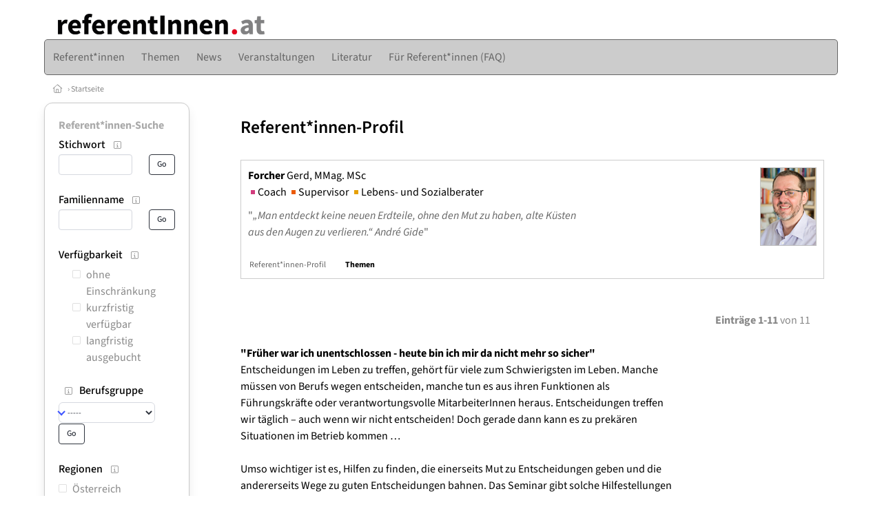

--- FILE ---
content_type: text/html
request_url: https://www.referentinnen.at/go.asp?sektion=referentinnen&referent_id=146110&bereich_id=9705&subbereich_id=0&rkarte=referentinnen_themen&aktion=view
body_size: 10687
content:
<!DOCTYPE HTML>
<html data-theme="light">
<head>
<meta name="viewport" content="width=device-width, initial-scale=1">
<meta http-equiv="Content-Type" content="text/html; charset=iso-8859-1">
<title>referentInnen.at</title>
<meta name="author" content="bestNET - www.bestNET.com">
<meta name="description" content="referentInnen.at">
<meta name="keywords" content="ReferentInnen, Referenten, Referent, Referentin, Redner, Rednerin, Rede, öffentliche Rede, Seminarleiter, Seminarleiterin, Österreich, Burgenland, Kärnten, Niederösterreich, Oberösterreich, Salzburg, Steiermark, Tirol, Vorarlberg, Wien">
<meta name="language" content="deutsch">
<meta name="distribution" content="global">
<meta name="robots" content="noindex, nofollow">
<meta name="publisher" content="bestNET.com">
<meta name="company" content="bestNET.com">
<meta name="page-topic" content="Dienstleistungen">
<meta name="reply-to" content="webmaster@bestNET.com">
<meta name="revisit-after" content="14 days">
<meta http-equiv="cache-control" content="no-cache">
<meta http-equiv="pragma" content="no-cache">
<link rel="icon" type="image/gif" href="/pix/favicons/favicon_009705.gif">
<link rel="shortcut icon" type="image/x-icon" href="/pix/favicons/favicon_009705.ico">
<link rel="stylesheet" type="text/css" href="/css/fonts.css" media="all">
<link rel="stylesheet" type="text/css" href="/css/bulma_1_04.min.css" media="all">
<link rel="stylesheet" type="text/css" href="/css/css_basics.css" media="all">
<link href="/css/fontawesome.min.css" rel="stylesheet">
<link href="/css/light.min.css" rel="stylesheet">
<link rel="stylesheet" type="text/css" href="/css/css_tooltip.css" media="all">

    <style>
        svg {
            fill: #f0f0f0;
            stroke: #939292;
            stroke-width: 1;
            filter: drop-shadow( 2px 3px 5px rgba(0,0,0,.7) );
        }             

        /*Hover über Karte bzw. über die Links*/
        .list-of-states a.on {
              background: #AAAAAA;
              color: white;
              font-weight: bold;
            }
        svg a.on path {
            fill: #AAAAAA;
        }

        /*Vertikale Zentrierung der äußeren Map-Icons*/
        .list-of-states img {
            vertical-align: sub;
        }

        /*Icons auf der Map.*/
        svg image {
            pointer-events:none;
        }
		a:link {color: #656565;}
a:visited {color: #656565;}
a:hover {color: #656565;text-decoration:underline;}
a:active {color: #656565;}
.tabs li.is-active a {color: #1f2229;}
h1, a.h1, h1.a {font-family:SourceSans3;font-weight:600!important;font-size:1.6rem;margin-bottom:0.4rem;color:#000000;}
h2 {font-family:SourceSans3;font-size:1.35rem;margin-bottom:0.4rem;color:#000000;font-weight:600!important}
h3 {font-family:SourceSans3;font-size:1.2rem;margin-bottom:0.4rem;color:#000000;font-weight:600!important}
h4 {font-family:SourceSans3;font-size:1.1rem;margin-bottom:0.4rem;color:#000000;font-weight:600!important}
.bullet_berufsgruppe {list-style-image: url('/pix/icons/icon_t251.gif');}
.navbar-item.has-dropdown.is-active .navbar-link,.navbar-item.has-dropdown:hover .navbar-link {background-color:#656565;}
.navbar-dropdown {background-color:#CCCCCC;}
.button.is-primary{background-color:#AAAAAA;border-color:transparent;color:#fff}.button.is-primary.is-hovered,.button.is-primary:hover{background-color:#656565;border-color:transparent;color:#fff}.button.is-primary.is-focused,.button.is-primary:focus{border-color:transparent;color:#fff}.button.is-primary.is-focused:not(:active),.button.is-primary:focus:not(:active){box-shadow:0 0 0 .125em rgba(0,209,178,.25)}.button.is-primary.is-active,.button.is-primary:active{background-color:#656565;border-color:transparent;color:#fff}.button.is-primary[disabled],fieldset[disabled] .button.is-primary{background-color:#AAAAAA;border-color:transparent;box-shadow:none}.button.is-primary.is-inverted{background-color:#fff;color:#AAAAAA}.button.is-primary.is-inverted:hover{background-color:#f2f2f2}.button.is-primary.is-inverted[disabled],fieldset[disabled] .button.is-primary.is-inverted{background-color:#fff;border-color:transparent;box-shadow:none;color:#AAAAAA}.button.is-primary.is-loading::after{border-color:transparent transparent #fff #fff!important}.button.is-primary.is-outlined{background-color:transparent;border-color:#AAAAAA;color:#AAAAAA}.button.is-primary.is-outlined:focus,.button.is-primary.is-outlined:hover{background-color:#AAAAAA;border-color:#AAAAAA;color:#fff}.button.is-primary.is-outlined.is-loading::after{border-color:transparent transparent #AAAAAA #AAAAAA!important}.button.is-primary.is-outlined[disabled],fieldset[disabled] .button.is-primary.is-outlined{background-color:transparent;border-color:#AAAAAA;box-shadow:none;color:#AAAAAA}.button.is-primary.is-inverted.is-outlined{background-color:transparent;border-color:#fff;color:#fff}.button.is-primary.is-inverted.is-outlined:focus,.button.is-primary.is-inverted.is-outlined:hover{background-color:#fff;color:#AAAAAA}.button.is-primary.is-inverted.is-outlined[disabled],fieldset[disabled] .button.is-primary.is-inverted.is-outlined{background-color:transparent;border-color:#fff;box-shadow:none;color:#fff}
.submenu_header {color:#AAAAAA;border-bottom:0px;padding:0px 4px 4px 0px;margin-bottom:0px;font-weight:bold;}
.submenu_header a {color:#AAAAAA;}
.content blockquote {background-color:#FFFFFF;border-left:0px;padding:0px;}
@media screen and (max-width: 767px) {.box_standard {border-bottom:10px solid #CCCCCC;padding:15px;border-radius:0px;margin-bottom:10px;}}
@media screen and (min-width: 768px) {.box_standard {border:1px solid #CCCCCC;padding:15px;border-radius:7px;margin-bottom:20px;}}
@media screen and (max-width: 767px) {.box_prio1 {border:10px solid #AAAAAA;padding:15px;border-radius:0px;margin-bottom:10px;}}
@media screen and (min-width: 768px) {.box_prio1 {border:2px solid #AAAAAA;padding:15px;border-radius:7px;margin-bottom:20px;}}
@media screen and (max-width: 767px) {.non_bordered_box {border-bottom:10px solid #CCCCCC;padding:15px;border-radius:0px;margin-bottom:10px;}}
@media screen and (min-width: 768px) {.non_bordered_box {border:0px;padding:15px;border-radius:7px;margin-bottom:20px;}}
@media screen and (max-width: 767px) {.margin_box_cms {margin:10px 10px 0px 10px;}}
@media screen and (min-width: 768px) {.margin_box_cms {margin:10px 10px 20px 10px;}}
.box_prio2 {border:2px solid #AA0000;padding:15px;border-radius:7px;margin-bottom:20px;}
.box_form, .box_bg_light_ultra {border:0px solid #AAAAAA;background-color:#DDDDDD;padding:15px;border-radius:7px;margin-bottom:20px;}

    </style>
<script language="JavaScript" src="/javascript.js"></script>
<script type="text/javascript" src="/javascript/jquery-3.7.1.min.js"></script>
<script type="text/javascript" src="/javascript/jquery.qrcode.min.js"></script>
<script type="text/javascript" src="/javascript/javascript_druckansicht.js"></script>
</head>

<body style="margin:0px;padding:0px;background-color:#FFFFFF;">
<div class="container" style="background-color:#FFFFFF;margin:auto;">
<div style="background-color:#FFFFFF;">
<div class="is-hidden-touch">
<div class="columns">
<div class="column has-text-left is-narrow">
<div style="margin-left:20px;margin-top:20px;"><a href="https://www.referentinnen.at"><img src="/pix/nav/logo_referentinnen300.png" border="0"></a></div></div>
<div class="column">
<div style="margin-left:10px;margin-top:20px;margin-right:20px;float:right;">
</div>
<div style="clear:both;"></div>
</div>
</div>
</div>
</div>
<section>
<nav class="navbar" role="navigation" aria-label="main navigation">
  <div class="navbar-brand">
<a class="navbar-item is-hidden-desktop" href="https://www.referentInnen.at"><img src="/pix/nav/logo_referentinnen300.png" border="0" title="referentInnen.at"></a>
<a href="/members" class="is-hidden-desktop darkgrey1" title="Login für Expert*innen"><span class="icon" style="padding:24px;"><i class="fal fa-user"></i></span><span class="is-hidden-desktop-only is-hidden-touch">Login</span></a>
    <a role="button" class="navbar-burger burger" aria-label="menu" aria-expanded="false" data-target="navbarMainMenu">
      <span aria-hidden="true"></span>
      <span aria-hidden="true"></span>
      <span aria-hidden="true"></span>
    </a>
  </div>

  <div id="navbarMainMenu" class="navbar-menu black1" style="background-color:#CCCCCC;border:1px solid #656565;border-radius:5px;color:#656565;">
    <div class="navbar-start">
<a href="https://www.referentInnen.at/referentinnen" class="navbar-item"  style="background-color:#CCCCCC;color:#656565;border-radius:5px 0px 0px 5px;"><span class="is-hidden-touch is-hidden-fullhd">Referent*innen</span><span class="is-hidden-desktop-only is-hidden-widescreen-only is-hidden-fullhd"><span class="has-text-weight-bold">Referent*innen</span></span><span class="is-hidden-touch is-hidden-desktop-only is-hidden-widescreen-only">Referent*innen</span></a>
<a href="https://www.referentInnen.at/referentinnen-themen" class="navbar-item"  style="background-color:#CCCCCC;color:#656565;"><span class="is-hidden-touch is-hidden-fullhd">Themen</span><span class="is-hidden-desktop-only is-hidden-widescreen-only is-hidden-fullhd"><span class="has-text-weight-bold">Themen</span></span><span class="is-hidden-touch is-hidden-desktop-only is-hidden-widescreen-only">Themen</span></a>
<a href="https://www.referentInnen.at/news" class="navbar-item"  style="background-color:#CCCCCC;color:#656565;"><span class="is-hidden-touch is-hidden-fullhd">News</span><span class="is-hidden-desktop-only is-hidden-widescreen-only is-hidden-fullhd"><span class="has-text-weight-bold">News</span></span><span class="is-hidden-touch is-hidden-desktop-only is-hidden-widescreen-only">News</span></a>
<div class="navbar-item has-dropdown is-hoverable is-arrowless">
<a href="https://www.referentInnen.at/veranstaltungen" class="navbar-link is-arrowless" style="background-color:#CCCCCC;color:#656565;"><span class="is-hidden-touch is-hidden-fullhd">Veranstaltungen</span><span class="is-hidden-desktop-only is-hidden-widescreen-only is-hidden-fullhd"><span class="has-text-weight-bold">Veranstaltungen</span></span><span class="is-hidden-touch is-hidden-desktop-only is-hidden-widescreen-only">Veranstaltungen</span></a>
<div class="navbar-dropdown">
<a href="https://www.referentInnen.at/veranstaltungen-schnellsuche" class="navbar-item" style="background-color:#CCCCCC;">Schnellsuche</a>
<a href="https://www.referentInnen.at/veranstaltungen-detailsuche" class="navbar-item" style="background-color:#CCCCCC;">Detailsuche</a>
<a href="https://www.referentInnen.at/veranstaltungskalender" class="navbar-item" style="background-color:#CCCCCC;">Kalendersuche</a>
<a href="https://www.referentInnen.at/veranstaltungen-veranstalter" class="navbar-item" style="background-color:#CCCCCC;">Veranstalter*innen</a>
<a href="https://www.referentInnen.at/veranstaltungen-referentinnen" class="navbar-item" style="background-color:#CCCCCC;">Referent*innen</a>
<a href="https://www.referentInnen.at/veranstaltungen-veranstaltungsorte" class="navbar-item" style="background-color:#CCCCCC;">Veranstaltungsorte</a>
<a href="https://www.referentInnen.at/veranstaltungen-regional/oesterreich" class="navbar-item" style="background-color:#CCCCCC;">Regionalsuche</a>
<a href="https://www.referentInnen.at/neue-veranstaltung-eintragen" class="navbar-item" style="background-color:#CCCCCC;">Neue Veranstaltung eintragen</a>
</div></div><a href="https://www.referentInnen.at/fachliteratur-liste" class="navbar-item"  style="background-color:#CCCCCC;color:#656565;"><span class="is-hidden-touch is-hidden-fullhd">Literatur</span><span class="is-hidden-desktop-only is-hidden-widescreen-only is-hidden-fullhd"><span class="has-text-weight-bold">Literatur</span></span><span class="is-hidden-touch is-hidden-desktop-only is-hidden-widescreen-only">Literatur</span></a>
<a href="https://www.referentInnen.at/contents/13529/fuer-referentinnen-faq" class="navbar-item"  style="background-color:#CCCCCC;color:#656565;"><span class="is-hidden-touch is-hidden-fullhd">Für Referent*innen (FAQ)</span><span class="is-hidden-desktop-only is-hidden-widescreen-only is-hidden-fullhd"><span class="has-text-weight-bold">Für Referent*innen (FAQ)</span></span><span class="is-hidden-touch is-hidden-desktop-only is-hidden-widescreen-only">Für Referent*innen (FAQ)</span></a>
 </div>
 <div class="navbar-end">
   <div class="navbar-item">
   </div>
</div>
</div>
</nav>
<!-- navbar end -->
</section>
<div class="darkgrey1 is-size-7" style="padding:8px;"><a href="/"><span class="icon"><i class="fal fa-home"></i></span></a>  &rsaquo;  <a href="/">Startseite</a> </div>
<div class="columns">
<div class="column is-clipped is-hidden-mobile is-size-7 is-size-6-widescreen is-one-fifth-tablet is-one-fifth-desktop is-one-fifth-widescreen is-one-quarter-fullhd" style="margin-left:0px;margin-right:30px;" id="portal_navigationsleiste">
<span onClick="document.getElementById('portal_navigationsleiste').classList.toggle('is-hidden-mobile');document.getElementById('button_suchmenue_einblenden').classList.toggle('is-hidden-mobile');document.getElementById('button_suchmenue_ausblenden').classList.toggle('is-hidden-mobile');" class="button is-hidden-tablet is-light is-pulled-right is-size-7" id="button_suchmenue_ausblenden"><span class="icon"><i class="fal fa-times"></i></span><span>Suchmenü ausblenden</span></span><div class="box_left box" style="border:1px solid #CCCCCC;">
<div class="submenu_header">
<a href="">Referent*innen-Suche</a></div>
<div class="submenu_body">
<div style="text-align:left;">
<div class="columns is-mobile" style="margin-bottom:0px;"><div class="column search_filter_header">
<span class="submenu_subtitle">Stichwort</span><a href="javascript:void(0)">
<span class="box_helptext">
<span class="icon is-size-7 darkgrey1"><i class="fal fa-info-square"></i></span>
<span class="box_helptext_active" style="width:150px;z-index:1000;">
<span style="font-weight:bold;color:#000000;">Stichwort</span><br>
<span style="font-weight:normal;color:#000000;">sucht im Profil und in den Themen</span><br>
</span>
</span>
</a>
</div>
<div class="column is-narrow">
</div>
</div>
<form method="GET" action="https://www.referentInnen.at/go.asp">
<input type="hidden" name="sektion" value="referentinnen">
<input type="hidden" name="bereich_id" value="9705">
<input type="hidden" name="rkarte" value="referentinnen_themen">
<input type="hidden" name="berufsgruppe" value="t25">
<input type="hidden" name="suchformular_id" value="3">
<input type="hidden" name="aktion" value="view">
<div class="columns is-mobile">
<div class="column">
<input type="text" name="stichwort" value="" class="input is-small"></div>
<div class="column is-narrow">
<input type="submit" name="go" value="Go" class="button is-light is-small is-dark is-outlined">
</div>
</div>
</form>
<br>
<div class="columns is-mobile" style="margin-bottom:0px;">
<div class="column search_filter_header">
<span class="submenu_subtitle">Familienname</span><a href="javascript:void(0)">
<span class="box_helptext">
<span class="icon is-size-7 darkgrey1"><i class="fal fa-info-square"></i></span>
<span class="box_helptext_active" style="width:150px;z-index:1000;">
<span style="font-weight:bold;color:#000000;">Familienname</span><br>
<span style="font-weight:normal;color:#000000;">sucht im Namen des*der Referent*in</span><br>
</span>
</span>
</a>
</div>
<div class="column is-narrow">
</div>
</div>
<form method="GET" action="https://www.referentInnen.at/go.asp">
<input type="hidden" name="sektion" value="referentinnen">
<input type="hidden" name="bereich_id" value="9705">
<input type="hidden" name="rkarte" value="referentinnen_themen">
<input type="hidden" name="berufsgruppe" value="t25">
<input type="hidden" name="suchformular_id" value="3">
<input type="hidden" name="aktion" value="view">
<div class="columns is-mobile">
<div class="column">
<input type="text" name="familienname" value="" class="input is-small"></div>
<div class="column is-narrow">
<input type="submit" name="go" value="Go" class="button is-small is-dark is-outlined">
</div>
</div>
</form>
<br>
<div><div style="float:left;width:160px;padding-bottom:1px;" class="search_filter_header">
<span class="submenu_subtitle">Verfügbarkeit</span><a href="javascript:void(0)">
<span class="box_helptext">
<span class="icon is-size-7 darkgrey1"><i class="fal fa-info-square"></i></span>
<span class="box_helptext_active" style="width:150px;z-index:1000;">
<span style="font-weight:bold;color:#000000;">Verfügbarkeit</span><br>
<span style="font-weight:normal;color:#000000;">sucht in der Verfügbarkeit</span><br>
</span>
</span>
</a>
</div>
<div style="float:right;width:20px;text-align:right;padding-top:3px;">
</div>
<div style="clear:both;"></div>
</div>
<table>
<tr>
<td style="width:20px;min-width:20px;">
<td style="width:20px;min-width:20px;">
<a href="https://www.referentInnen.at/go.asp?bereich_id=9705&sektion=referentinnen&rkarte=referentinnen_themen&berufsgruppe=t25&aktion=view&pp=6%2Eavailable%5Fany" rel="nofollow"><img src="/pix/icons/icon_selected_no42x42.png" style="width:12px;height:12px;"></a>
</td>
<td class="darkgrey1">
<a href="https://www.referentInnen.at/go.asp?bereich_id=9705&sektion=referentinnen&rkarte=referentinnen_themen&berufsgruppe=t25&aktion=view&pp=6%2Eavailable%5Fany" rel="nofollow">ohne Einschränkung</a>
</td>
</tr>
<tr>
<td style="width:20px;min-width:20px;">
<td style="width:20px;min-width:20px;">
<a href="https://www.referentInnen.at/go.asp?bereich_id=9705&sektion=referentinnen&rkarte=referentinnen_themen&berufsgruppe=t25&aktion=view&pp=6%2Eavailable%5Fnow" rel="nofollow"><img src="/pix/icons/icon_selected_no42x42.png" style="width:12px;height:12px;"></a>
</td>
<td class="darkgrey1">
<a href="https://www.referentInnen.at/go.asp?bereich_id=9705&sektion=referentinnen&rkarte=referentinnen_themen&berufsgruppe=t25&aktion=view&pp=6%2Eavailable%5Fnow" rel="nofollow">kurzfristig verfügbar</a>
</td>
</tr>
<tr>
<td style="width:20px;min-width:20px;">
<td style="width:20px;min-width:20px;">
<a href="https://www.referentInnen.at/go.asp?bereich_id=9705&sektion=referentinnen&rkarte=referentinnen_themen&berufsgruppe=t25&aktion=view&pp=6%2Eavailable%5Fnot" rel="nofollow"><img src="/pix/icons/icon_selected_no42x42.png" style="width:12px;height:12px;"></a>
</td>
<td class="darkgrey1">
<a href="https://www.referentInnen.at/go.asp?bereich_id=9705&sektion=referentinnen&rkarte=referentinnen_themen&berufsgruppe=t25&aktion=view&pp=6%2Eavailable%5Fnot" rel="nofollow">langfristig ausgebucht</a>
</td>
</tr>
</table>
<br>
<div style="border:0px;">
<div><div style="float:left;width:160px;padding-bottom:1px;" class="search_filter_header">
<a href="javascript:void(0)">
<span class="box_helptext">
<span class="icon is-size-7 darkgrey1"><i class="fal fa-info-square"></i></span>
<span class="box_helptext_active" style="width:150px;z-index:1000;">
<span style="font-weight:bold;color:#000000;">Berufsgruppe</span><br>
<span style="font-weight:normal;color:#000000;">Berufsgruppe der Referent*innen</span><br>
</span>
</span>
</a>
<span class="submenu_subtitle">Berufsgruppe</span></div>
<div style="float:right;width:20px;text-align:right;padding-top:3px;">
</div>
<div style="clear:both;"></div>
</div>
<form method="GET" action="https://www.referentInnen.at/go.asp">
<input type="hidden" name="sektion" value="referentinnen">
<input type="hidden" name="bereich_id" value="9705">
<input type="hidden" name="rkarte" value="referentinnen_themen">
<input type="hidden" name="destroy" value="t25">
<input type="hidden" name="suchformular_id" value="3">
<input type="hidden" name="aktion" value="view">
<div>
<div style="float:left;width:140px;">
<span class="select is-small">
<select name="berufsgruppe" size="1" class="" style="width:144px;" onChange="this.form.submit();">
<option value="t25">-----</option>
<option value="doc" style="background:url('/pix/icons/icon_doc1.gif')	left top no-repeat;padding-left:20px;font-weight:normal;">Ärzt*innen/Medizin</option>
<option value="coa" style="background:url('/pix/icons/icon_coa1.gif')	left top no-repeat;padding-left:20px;font-weight:normal;">Coaching</option>
<option value="kun" style="background:url('/pix/icons/icon_kun1.gif')	left top no-repeat;padding-left:20px;font-weight:normal;">Kunsttherapie</option>
<option value="leb" style="background:url('/pix/icons/icon_leb1.gif')	left top no-repeat;padding-left:20px;font-weight:normal;">Lebensberatung</option>
<option value="med" style="background:url('/pix/icons/icon_med1.gif')	left top no-repeat;padding-left:20px;font-weight:normal;">Mediation</option>
<option value="mus" style="background:url('/pix/icons/icon_mus1.gif')	left top no-repeat;padding-left:20px;font-weight:normal;">Musiktherapie</option>
<option value="paed" style="background:url('/pix/icons/icon_paed1.gif')	left top no-repeat;padding-left:20px;font-weight:normal;">Pädagogik</option>
<option value="psy" style="background:url('/pix/icons/icon_psy1.gif')	left top no-repeat;padding-left:20px;font-weight:normal;">Psychologie</option>
<option value="pth" style="background:url('/pix/icons/icon_pth1.gif')	left top no-repeat;padding-left:20px;font-weight:normal;">Psychotherapie</option>
<option value="jur" style="background:url('/pix/icons/icon_jur1.gif')	left top no-repeat;padding-left:20px;font-weight:normal;">Rechtsberatung</option>
<option value="tex" style="background:url('/pix/icons/icon_tex1.gif')	left top no-repeat;padding-left:20px;font-weight:normal;">Selbsterfahrung</option>
<option value="sup" style="background:url('/pix/icons/icon_sup1.gif')	left top no-repeat;padding-left:20px;font-weight:normal;">Supervision</option>
<option value="fat" style="background:url('/pix/icons/icon_fat1.gif')	left top no-repeat;padding-left:20px;font-weight:normal;">Training</option>
<option value="unt" style="background:url('/pix/icons/icon_unt1.gif')	left top no-repeat;padding-left:20px;font-weight:normal;">Unternehmensberatung</option>
</select>
</span>
</div>
<div style="float:left;width:30px;padding-top:1px;">
<input type="submit" name="go" value="Go" class="button is-small is-dark is-outlined">
</div>
<div style="clear:both;"></div>
</div>
</form>
</div>
<br>
<div><div style="float:left;width:160px;padding-bottom:1px;" class="search_filter_header">
<span class="submenu_subtitle">Regionen</span><a href="javascript:void(0)">
<span class="box_helptext">
<span class="icon is-size-7 darkgrey1"><i class="fal fa-info-square"></i></span>
<span class="box_helptext_active" style="width:150px;z-index:1000;">
<span style="font-weight:bold;color:#000000;">Regionen</span><br>
<span style="font-weight:normal;color:#000000;">sucht in den Regionen</span><br>
</span>
</span>
</a>
</div>
<div style="float:right;width:20px;text-align:right;padding-top:3px;">
</div>
<div style="clear:both;"></div>
</div>
<table>
<tr>
<td style="width:20px;min-width:20px;">
<tr>
<td style="width:20px;min-width:20px;">
<a href="https://www.referentInnen.at/go.asp?bereich_id=9705&sektion=referentinnen&rkarte=referentinnen_themen&berufsgruppe=t25&aktion=view&pp=7%2EAT" rel="nofollow"><img src="/pix/icons/icon_selected_no42x42.png" style="width:12px;height:12px;"></a>
</td>
<td class="darkgrey1">
<a href="https://www.referentInnen.at/go.asp?bereich_id=9705&sektion=referentinnen&rkarte=referentinnen_themen&berufsgruppe=t25&aktion=view&pp=7%2EAT" rel="nofollow">Österreich</a>
</td>
</tr>
<tr>
<td style="width:20px;min-width:20px;">
<tr>
<td style="width:20px;min-width:20px;">
<a href="https://www.referentInnen.at/go.asp?bereich_id=9705&sektion=referentinnen&rkarte=referentinnen_themen&berufsgruppe=t25&aktion=view&pp=7%2EAT%2D1" rel="nofollow"><img src="/pix/icons/icon_selected_no42x42.png" style="width:12px;height:12px;"></a>
</td>
<td class="darkgrey1">
<a href="https://www.referentInnen.at/go.asp?bereich_id=9705&sektion=referentinnen&rkarte=referentinnen_themen&berufsgruppe=t25&aktion=view&pp=7%2EAT%2D1" rel="nofollow">Burgenland</a>
</td>
</tr>
<tr>
<td style="width:20px;min-width:20px;">
<tr>
<td style="width:20px;min-width:20px;">
<a href="https://www.referentInnen.at/go.asp?bereich_id=9705&sektion=referentinnen&rkarte=referentinnen_themen&berufsgruppe=t25&aktion=view&pp=7%2EAT%2D2" rel="nofollow"><img src="/pix/icons/icon_selected_no42x42.png" style="width:12px;height:12px;"></a>
</td>
<td class="darkgrey1">
<a href="https://www.referentInnen.at/go.asp?bereich_id=9705&sektion=referentinnen&rkarte=referentinnen_themen&berufsgruppe=t25&aktion=view&pp=7%2EAT%2D2" rel="nofollow">Kärnten</a>
</td>
</tr>
<tr>
<td style="width:20px;min-width:20px;">
<tr>
<td style="width:20px;min-width:20px;">
<a href="https://www.referentInnen.at/go.asp?bereich_id=9705&sektion=referentinnen&rkarte=referentinnen_themen&berufsgruppe=t25&aktion=view&pp=7%2EAT%2D3" rel="nofollow"><img src="/pix/icons/icon_selected_no42x42.png" style="width:12px;height:12px;"></a>
</td>
<td class="darkgrey1">
<a href="https://www.referentInnen.at/go.asp?bereich_id=9705&sektion=referentinnen&rkarte=referentinnen_themen&berufsgruppe=t25&aktion=view&pp=7%2EAT%2D3" rel="nofollow">Niederösterreich</a>
</td>
</tr>
<tr>
<td style="width:20px;min-width:20px;">
<tr>
<td style="width:20px;min-width:20px;">
<a href="https://www.referentInnen.at/go.asp?bereich_id=9705&sektion=referentinnen&rkarte=referentinnen_themen&berufsgruppe=t25&aktion=view&pp=7%2EAT%2D4" rel="nofollow"><img src="/pix/icons/icon_selected_no42x42.png" style="width:12px;height:12px;"></a>
</td>
<td class="darkgrey1">
<a href="https://www.referentInnen.at/go.asp?bereich_id=9705&sektion=referentinnen&rkarte=referentinnen_themen&berufsgruppe=t25&aktion=view&pp=7%2EAT%2D4" rel="nofollow">Oberösterreich</a>
</td>
</tr>
<tr>
<td style="width:20px;min-width:20px;">
<tr>
<td style="width:20px;min-width:20px;">
<a href="https://www.referentInnen.at/go.asp?bereich_id=9705&sektion=referentinnen&rkarte=referentinnen_themen&berufsgruppe=t25&aktion=view&pp=7%2EAT%2D5" rel="nofollow"><img src="/pix/icons/icon_selected_no42x42.png" style="width:12px;height:12px;"></a>
</td>
<td class="darkgrey1">
<a href="https://www.referentInnen.at/go.asp?bereich_id=9705&sektion=referentinnen&rkarte=referentinnen_themen&berufsgruppe=t25&aktion=view&pp=7%2EAT%2D5" rel="nofollow">Salzburg</a>
</td>
</tr>
<tr>
<td style="width:20px;min-width:20px;">
<tr>
<td style="width:20px;min-width:20px;">
<a href="https://www.referentInnen.at/go.asp?bereich_id=9705&sektion=referentinnen&rkarte=referentinnen_themen&berufsgruppe=t25&aktion=view&pp=7%2EAT%2D6" rel="nofollow"><img src="/pix/icons/icon_selected_no42x42.png" style="width:12px;height:12px;"></a>
</td>
<td class="darkgrey1">
<a href="https://www.referentInnen.at/go.asp?bereich_id=9705&sektion=referentinnen&rkarte=referentinnen_themen&berufsgruppe=t25&aktion=view&pp=7%2EAT%2D6" rel="nofollow">Steiermark</a>
</td>
</tr>
<tr>
<td style="width:20px;min-width:20px;">
<tr>
<td style="width:20px;min-width:20px;">
<a href="https://www.referentInnen.at/go.asp?bereich_id=9705&sektion=referentinnen&rkarte=referentinnen_themen&berufsgruppe=t25&aktion=view&pp=7%2EAT%2D7" rel="nofollow"><img src="/pix/icons/icon_selected_no42x42.png" style="width:12px;height:12px;"></a>
</td>
<td class="darkgrey1">
<a href="https://www.referentInnen.at/go.asp?bereich_id=9705&sektion=referentinnen&rkarte=referentinnen_themen&berufsgruppe=t25&aktion=view&pp=7%2EAT%2D7" rel="nofollow">Tirol</a>
</td>
</tr>
<tr>
<td style="width:20px;min-width:20px;">
<tr>
<td style="width:20px;min-width:20px;">
<a href="https://www.referentInnen.at/go.asp?bereich_id=9705&sektion=referentinnen&rkarte=referentinnen_themen&berufsgruppe=t25&aktion=view&pp=7%2EAT%2D8" rel="nofollow"><img src="/pix/icons/icon_selected_no42x42.png" style="width:12px;height:12px;"></a>
</td>
<td class="darkgrey1">
<a href="https://www.referentInnen.at/go.asp?bereich_id=9705&sektion=referentinnen&rkarte=referentinnen_themen&berufsgruppe=t25&aktion=view&pp=7%2EAT%2D8" rel="nofollow">Vorarlberg</a>
</td>
</tr>
<tr>
<td style="width:20px;min-width:20px;">
<tr>
<td style="width:20px;min-width:20px;">
<a href="https://www.referentInnen.at/go.asp?bereich_id=9705&sektion=referentinnen&rkarte=referentinnen_themen&berufsgruppe=t25&aktion=view&pp=7%2EAT%2D9" rel="nofollow"><img src="/pix/icons/icon_selected_no42x42.png" style="width:12px;height:12px;"></a>
</td>
<td class="darkgrey1">
<a href="https://www.referentInnen.at/go.asp?bereich_id=9705&sektion=referentinnen&rkarte=referentinnen_themen&berufsgruppe=t25&aktion=view&pp=7%2EAT%2D9" rel="nofollow">Wien</a>
</td>
</tr>
<tr>
<td style="width:20px;min-width:20px;">
<tr>
<td style="width:20px;min-width:20px;">
<a href="https://www.referentInnen.at/go.asp?bereich_id=9705&sektion=referentinnen&rkarte=referentinnen_themen&berufsgruppe=t25&aktion=view&pp=7%2EDE" rel="nofollow"><img src="/pix/icons/icon_selected_no42x42.png" style="width:12px;height:12px;"></a>
</td>
<td class="darkgrey1">
<a href="https://www.referentInnen.at/go.asp?bereich_id=9705&sektion=referentinnen&rkarte=referentinnen_themen&berufsgruppe=t25&aktion=view&pp=7%2EDE" rel="nofollow">Deutschland</a>
</td>
</tr>
<tr>
<td style="width:20px;min-width:20px;">
<tr>
<td style="width:20px;min-width:20px;">
<a href="https://www.referentInnen.at/go.asp?bereich_id=9705&sektion=referentinnen&rkarte=referentinnen_themen&berufsgruppe=t25&aktion=view&pp=7%2ECH" rel="nofollow"><img src="/pix/icons/icon_selected_no42x42.png" style="width:12px;height:12px;"></a>
</td>
<td class="darkgrey1">
<a href="https://www.referentInnen.at/go.asp?bereich_id=9705&sektion=referentinnen&rkarte=referentinnen_themen&berufsgruppe=t25&aktion=view&pp=7%2ECH" rel="nofollow">Schweiz</a>
</td>
</tr>
<tr>
<td style="width:20px;min-width:20px;">
<tr>
<td style="width:20px;min-width:20px;">
<a href="https://www.referentInnen.at/go.asp?bereich_id=9705&sektion=referentinnen&rkarte=referentinnen_themen&berufsgruppe=t25&aktion=view&pp=7%2ELI" rel="nofollow"><img src="/pix/icons/icon_selected_no42x42.png" style="width:12px;height:12px;"></a>
</td>
<td class="darkgrey1">
<a href="https://www.referentInnen.at/go.asp?bereich_id=9705&sektion=referentinnen&rkarte=referentinnen_themen&berufsgruppe=t25&aktion=view&pp=7%2ELI" rel="nofollow">Liechtenstein</a>
</td>
</tr>
</table>
<br>
<div><div style="float:left;width:160px;padding-bottom:1px;" class="search_filter_header">
<span class="submenu_subtitle">Settings</span><a href="javascript:void(0)">
<span class="box_helptext">
<span class="icon is-size-7 darkgrey1"><i class="fal fa-info-square"></i></span>
<span class="box_helptext_active" style="width:150px;z-index:1000;">
<span style="font-weight:bold;color:#000000;">Settings</span><br>
<span style="font-weight:normal;color:#000000;">sucht in den Settings</span><br>
</span>
</span>
</a>
</div>
<div style="float:right;width:20px;text-align:right;padding-top:3px;">
</div>
<div style="clear:both;"></div>
</div>
<table>
<tr>
<td style="width:20px;min-width:20px;">
<tr>
<td style="width:20px;min-width:20px;">
<a href="https://www.referentInnen.at/go.asp?bereich_id=9705&sektion=referentinnen&rkarte=referentinnen_themen&berufsgruppe=t25&aktion=view&pp=10%2E1" rel="nofollow"><img src="/pix/icons/icon_selected_no42x42.png" style="width:12px;height:12px;"></a>
</td>
<td class="darkgrey1">
<a href="https://www.referentInnen.at/go.asp?bereich_id=9705&sektion=referentinnen&rkarte=referentinnen_themen&berufsgruppe=t25&aktion=view&pp=10%2E1" rel="nofollow">Interview</a>
</td>
</tr>
<tr>
<td style="width:20px;min-width:20px;">
<tr>
<td style="width:20px;min-width:20px;">
<a href="https://www.referentInnen.at/go.asp?bereich_id=9705&sektion=referentinnen&rkarte=referentinnen_themen&berufsgruppe=t25&aktion=view&pp=10%2E2" rel="nofollow"><img src="/pix/icons/icon_selected_no42x42.png" style="width:12px;height:12px;"></a>
</td>
<td class="darkgrey1">
<a href="https://www.referentInnen.at/go.asp?bereich_id=9705&sektion=referentinnen&rkarte=referentinnen_themen&berufsgruppe=t25&aktion=view&pp=10%2E2" rel="nofollow">Kurse/Lehrgänge</a>
</td>
</tr>
<tr>
<td style="width:20px;min-width:20px;">
<tr>
<td style="width:20px;min-width:20px;">
<a href="https://www.referentInnen.at/go.asp?bereich_id=9705&sektion=referentinnen&rkarte=referentinnen_themen&berufsgruppe=t25&aktion=view&pp=10%2E4" rel="nofollow"><img src="/pix/icons/icon_selected_no42x42.png" style="width:12px;height:12px;"></a>
</td>
<td class="darkgrey1">
<a href="https://www.referentInnen.at/go.asp?bereich_id=9705&sektion=referentinnen&rkarte=referentinnen_themen&berufsgruppe=t25&aktion=view&pp=10%2E4" rel="nofollow">Radio-Auftritt</a>
</td>
</tr>
<tr>
<td style="width:20px;min-width:20px;">
<tr>
<td style="width:20px;min-width:20px;">
<a href="https://www.referentInnen.at/go.asp?bereich_id=9705&sektion=referentinnen&rkarte=referentinnen_themen&berufsgruppe=t25&aktion=view&pp=10%2E5" rel="nofollow"><img src="/pix/icons/icon_selected_no42x42.png" style="width:12px;height:12px;"></a>
</td>
<td class="darkgrey1">
<a href="https://www.referentInnen.at/go.asp?bereich_id=9705&sektion=referentinnen&rkarte=referentinnen_themen&berufsgruppe=t25&aktion=view&pp=10%2E5" rel="nofollow">Rezensionen von Fachliteratur</a>
</td>
</tr>
<tr>
<td style="width:20px;min-width:20px;">
<tr>
<td style="width:20px;min-width:20px;">
<a href="https://www.referentInnen.at/go.asp?bereich_id=9705&sektion=referentinnen&rkarte=referentinnen_themen&berufsgruppe=t25&aktion=view&pp=10%2E6" rel="nofollow"><img src="/pix/icons/icon_selected_no42x42.png" style="width:12px;height:12px;"></a>
</td>
<td class="darkgrey1">
<a href="https://www.referentInnen.at/go.asp?bereich_id=9705&sektion=referentinnen&rkarte=referentinnen_themen&berufsgruppe=t25&aktion=view&pp=10%2E6" rel="nofollow">Seminare</a>
</td>
</tr>
<tr>
<td style="width:20px;min-width:20px;">
<tr>
<td style="width:20px;min-width:20px;">
<a href="https://www.referentInnen.at/go.asp?bereich_id=9705&sektion=referentinnen&rkarte=referentinnen_themen&berufsgruppe=t25&aktion=view&pp=10%2E7" rel="nofollow"><img src="/pix/icons/icon_selected_no42x42.png" style="width:12px;height:12px;"></a>
</td>
<td class="darkgrey1">
<a href="https://www.referentInnen.at/go.asp?bereich_id=9705&sektion=referentinnen&rkarte=referentinnen_themen&berufsgruppe=t25&aktion=view&pp=10%2E7" rel="nofollow">Teilnahme an Online-Chat</a>
</td>
</tr>
<tr>
<td style="width:20px;min-width:20px;">
<tr>
<td style="width:20px;min-width:20px;">
<a href="https://www.referentInnen.at/go.asp?bereich_id=9705&sektion=referentinnen&rkarte=referentinnen_themen&berufsgruppe=t25&aktion=view&pp=10%2E8" rel="nofollow"><img src="/pix/icons/icon_selected_no42x42.png" style="width:12px;height:12px;"></a>
</td>
<td class="darkgrey1">
<a href="https://www.referentInnen.at/go.asp?bereich_id=9705&sektion=referentinnen&rkarte=referentinnen_themen&berufsgruppe=t25&aktion=view&pp=10%2E8" rel="nofollow">Teilnahme an Podiumsdiskussionen</a>
</td>
</tr>
<tr>
<td style="width:20px;min-width:20px;">
<tr>
<td style="width:20px;min-width:20px;">
<a href="https://www.referentInnen.at/go.asp?bereich_id=9705&sektion=referentinnen&rkarte=referentinnen_themen&berufsgruppe=t25&aktion=view&pp=10%2E9" rel="nofollow"><img src="/pix/icons/icon_selected_no42x42.png" style="width:12px;height:12px;"></a>
</td>
<td class="darkgrey1">
<a href="https://www.referentInnen.at/go.asp?bereich_id=9705&sektion=referentinnen&rkarte=referentinnen_themen&berufsgruppe=t25&aktion=view&pp=10%2E9" rel="nofollow">TV-Auftritt</a>
</td>
</tr>
<tr>
<td style="width:20px;min-width:20px;">
<tr>
<td style="width:20px;min-width:20px;">
<a href="https://www.referentInnen.at/go.asp?bereich_id=9705&sektion=referentinnen&rkarte=referentinnen_themen&berufsgruppe=t25&aktion=view&pp=10%2E10" rel="nofollow"><img src="/pix/icons/icon_selected_no42x42.png" style="width:12px;height:12px;"></a>
</td>
<td class="darkgrey1">
<a href="https://www.referentInnen.at/go.asp?bereich_id=9705&sektion=referentinnen&rkarte=referentinnen_themen&berufsgruppe=t25&aktion=view&pp=10%2E10" rel="nofollow">Verfassen von Fachartikeln</a>
</td>
</tr>
<tr>
<td style="width:20px;min-width:20px;">
<tr>
<td style="width:20px;min-width:20px;">
<a href="https://www.referentInnen.at/go.asp?bereich_id=9705&sektion=referentinnen&rkarte=referentinnen_themen&berufsgruppe=t25&aktion=view&pp=10%2E11" rel="nofollow"><img src="/pix/icons/icon_selected_no42x42.png" style="width:12px;height:12px;"></a>
</td>
<td class="darkgrey1">
<a href="https://www.referentInnen.at/go.asp?bereich_id=9705&sektion=referentinnen&rkarte=referentinnen_themen&berufsgruppe=t25&aktion=view&pp=10%2E11" rel="nofollow">Vorträge</a>
</td>
</tr>
<tr>
<td style="width:20px;min-width:20px;">
<tr>
<td style="width:20px;min-width:20px;">
<a href="https://www.referentInnen.at/go.asp?bereich_id=9705&sektion=referentinnen&rkarte=referentinnen_themen&berufsgruppe=t25&aktion=view&pp=10%2E12" rel="nofollow"><img src="/pix/icons/icon_selected_no42x42.png" style="width:12px;height:12px;"></a>
</td>
<td class="darkgrey1">
<a href="https://www.referentInnen.at/go.asp?bereich_id=9705&sektion=referentinnen&rkarte=referentinnen_themen&berufsgruppe=t25&aktion=view&pp=10%2E12" rel="nofollow">Workshops</a>
</td>
</tr>
</table>
<br>
</div></div>
</div>
<div class="box_left box" style="border:1px solid #CCCCCC;">
<div class="submenu_header">
Für Expert*innen</div>
<div class="submenu_body">
<div style="text-align:left;">
<ul style="margin-top:3px;margin-bottom:3px;">
<li class="black1">
<a href="https://www.referentInnen.at/members">ServiceCenter-LOGIN</a></li>
</ul>
<ul style="margin-top:3px;margin-bottom:3px;">
<li class="black1">
<a href="https://www.referentInnen.at/contents/5723">bestNET.Services</a></li>
</ul>
<ul style="margin-top:3px;margin-bottom:3px;">
<li class="black1">
<a href="https://www.referentInnen.at/neuregistrierung">Registrierung</a></li>
</ul>
</div>
</div>
</div>
<br><div class="box_left box" style="border:1px solid #CCCCCC;">
<div style="background-color:#FFFFFF;width:100%;">
<div align="center" class="black1" style="padding-top:10px;padding-bottom:10px;">
	<a href="Https://www.besthelp.at" target="_blank"><img alt="" src="/pix/cms/000636.png" style="width: 173px; " /><br />
	Expert*innen aus verschiedenen Berufsgruppen</a></div></div>
</div>
<br><br>
</div>
<div class="column has-text-left">
<span onClick="document.getElementById('portal_navigationsleiste').classList.toggle('is-hidden-mobile');document.getElementById('button_suchmenue_einblenden').classList.toggle('is-hidden-mobile');" class="button is-hidden-tablet is-light is-pulled-right is-size-7" id="button_suchmenue_einblenden"><span class="icon"><i class="fal fa-plus-circle"></i></span><span>Suchmenü einblenden</span></span>
<div style="margin:20px;">
<h1>Referent*innen-Profil</h1><br><div style="border:1px #CCCCCC solid;padding:10px;">
<div class="columns">
<div class="column black1 is-three-fifths">
<a href="/referent/146110">
<b>Forcher</b> Gerd, MMag. MSc</a>
<br>
<span class="smallgrey">
<img src="https://www.referentInnen.at/pix/icons/icon_coa1.gif" border="0" >Coach&nbsp;<img src="https://www.referentInnen.at/pix/icons/icon_sup1.gif" border="0" >Supervisor&nbsp;<img src="https://www.referentInnen.at/pix/icons/icon_leb1.gif" border="0" >Lebens- und Sozialberater&nbsp;</span>
<br><div style="color:#666666;padding-top:10px;">&quot;<em>„Man entdeckt keine neuen
Erdteile,  ohne den Mut zu
haben,  alte Küsten aus den
Augen zu verlieren.“
André Gide</em>&quot;</div></div>
<div class="column black1 is-one-fifth">
</div>
<div class="column is-one-fifth" style="text-align:right;">
<a href="/referent/146110">
<img src="/pix/webface/146110_140c.png" border="0" class="webfoto_logo_medium_bordered"></a>
</div>
</div>
<div class="columns is-mobile is-size-7">
<div class="column is-narrow">
<a href="/referent/146110">&nbsp;Referent*innen-Profil&nbsp;</a></div>
<div class="column is-narrow has-text-weight-bold black1">
<a href="/referent/146110/themen">&nbsp;Themen&nbsp;</a></div>
</div>
</div>
<br><br><div>
<span style="float:right;margin-left:20px;margin-right:20px;"><span style="font-weight:bold;" class="darkgrey1">Einträge 1-11</span> <span class="darkgrey1">von 11</span></span>
</div>
<div style="clear:both;"><br></div>
<table border="0" width="690" cellpadding="2" cellspacing="0">
<tr valign="top">
<td width="620" class="solidtop">
<span class="black1"><b>"Früher war ich unentschlossen - heute bin ich mir da nicht mehr so sicher"</b></span><br><span class="black1">Entscheidungen im Leben zu treffen,  gehört für viele zum Schwierigsten im Leben. Manche müssen von Berufs wegen entscheiden,  manche tun es aus ihren Funktionen als Führungskräfte oder verantwortungsvolle MitarbeiterInnen heraus. Entscheidungen treffen wir täglich – auch wenn wir nicht entscheiden! Doch gerade dann kann es zu prekären Situationen im Betrieb kommen …<br><br>Umso wichtiger ist es,  Hilfen zu finden,  die einerseits Mut zu Entscheidungen geben und die andererseits Wege zu guten Entscheidungen bahnen. Das Seminar gibt solche Hilfestellungen mit auf dem Weg,  nachdem das Phänomen „Entscheidung“ erörtert worden ist.<br><br>Ziel:<br>Entscheidungsprozesse forcieren und Hilfestellungen/Methoden zur Entscheidungsfindung entwickeln</span><br>
<span class="smallgrey">Seminare,  Vorträge,  Workshops</span><br><br>
</td>
<td width="60" nowrap valign="top" class="solidtop">
&nbsp;</td>
</tr>
</table>
<table border="0" width="690" cellpadding="2" cellspacing="0">
<tr valign="top">
<td width="620" class="solidtop">
<span class="black1"><b>Achtsamkeit als Schlüssel zur Zufriedenheit
Oder: Wie ich meinen Alltag nicht nur überlebe</b></span><br><span class="black1">Egal,  ob ich viel mit Menschen arbeite (Dienstleistungsbetrieb,  Kundenkontakte oder im psycho-sozialen Bereich) oder ob ich mich tagtäglich durch Papierberge quälen muss: Für viele scheint jeder Tag mehr „Überleben“ als „Leben“ zu heißen. Schlagwörter wie „Burnout“ oder „Mobbing“ sind Zeichen für Überbeanspruchungen im Arbeitsalltag. Durch das Einüben einer achtsamen Haltung kann sich die Situation aber ändern,  weil ich selbst einen anderen Blick auf die Situation bekomme.<br><br>Das Seminar soll durch Informations- und Übungseinheiten auf den Geschmack eines Lebens in Achtsamkeit bringen und den Nutzen für den Berufs- und privaten Alltag aufzeigen.<br><br>Ziel:<br>Durch Achtsamkeit und Achtsamkeitsübungen Stress- und Belastungssituationen erkennen und vorbeugen</span><br>
<span class="smallgrey">Seminare,  Vorträge,  Workshops</span><br><br>
</td>
<td width="60" nowrap valign="top" class="solidtop">
&nbsp;</td>
</tr>
</table>
<table border="0" width="690" cellpadding="2" cellspacing="0">
<tr valign="top">
<td width="620" class="solidtop">
<span class="black1"><b>Furcht – Sorge – Angst.
Ermutigung,  sich seinen Schatten zu stellen</b></span><br><span class="black1">Unser Leben ist immer wieder bestimmt von Furcht,  Sorge und Angst. In Umbruchsituationen,  Veränderungen aber auch im Blick auf das Unbekannte tauchen diese Phänomene auf und scheinen uns zu lähmen und zu übermannen. Wie weit stelle ich mich meinen Ängsten und Sorgen? Und sind Furcht und Angst dasselbe? <br><br>Der Vortrag soll eine Ermutigung sein,  sich den eigenen ängstlichen Gedanken zu stellen und mit Furcht und Sorge umgehen zu lernen. Vielleicht eröffnet sich dadurch auch ein Weg hin zu mehr Gelassenheit.</span><br>
<span class="smallgrey">Seminare,  Vorträge,  Workshops</span><br><br>
</td>
<td width="60" nowrap valign="top" class="solidtop">
&nbsp;</td>
</tr>
</table>
<table border="0" width="690" cellpadding="2" cellspacing="0">
<tr valign="top">
<td width="620" class="solidtop">
<span class="black1"><b>Ich arbeite,  also bin ich.
Philosophie für meinen Arbeitsalltag</b></span><br><span class="black1">„Philosophie“ klingt nach weltfremden Gedanken,  die für das konkrete Leben nichts bringen. Hier sollen aber die Teilnehmenden auf die Spuren ihrer eigenen Lebens-Philosophien kommen: Aus welchen Werten heraus lebe ich eigentlich? Bin ich nur dann Teil der Gesellschaft,  wenn ich arbeite? Was ist,  wenn ich arbeitslos bin? Können Konflikte in der Arbeit entstehen,  weil mein Gegenüber und ich aus unterschiedlichen „Philosophien“ leben? <br><br>„Work-Life-Balance“ ist ein moderner Ausdruck für das,  was in diesem Seminar erprobt werden soll: Meinen Arbeitsalltag und mein Verständnis von (meiner) Arbeit in Verbindung mit meinem Leben und meinen gelebten Werten zu bringen. <br><br>Ziel:<br>Mit Methoden und Ansätzen aus der Philosophie eine ausgewogene Work-Life-Balance gewinnen</span><br>
<span class="smallgrey">Seminare,  Vorträge,  Workshops</span><br><br>
</td>
<td width="60" nowrap valign="top" class="solidtop">
&nbsp;</td>
</tr>
</table>
<table border="0" width="690" cellpadding="2" cellspacing="0">
<tr valign="top">
<td width="620" class="solidtop">
<span class="black1"><b>Ja zum Scheitern sagen.
Grenzen annehmen</b></span><br><span class="black1">Trotz der Devise „Positiv denken“ und „Alles ist machbar“ erfahren wir in unserem Leben immer wieder Rückschläge oder Entwicklungen,  die uns an unsere Grenzen führen. In unseren Breiten ist „Scheitern“ ein Begriff,  der nicht ins Lebenskonzept passt und der deshalb auch nicht vorkommen soll.<br><br>Der Abend will aber gerade das Phänomen des Scheiterns in den Mittelpunkt rücken,  weil es Teil unseres Lebens ist. Die Frage ist die: Wie gehe ich mit dem Scheitern um und ist Scheitern immer eine Sackgasse? Ziel ist es,  unserer eigenen Grenzen bewusst zu werden und mit präkeren Situationen im Leben umgehen zu lernen.</span><br>
<span class="smallgrey">Seminare,  Vorträge,  Workshops</span><br><br>
</td>
<td width="60" nowrap valign="top" class="solidtop">
&nbsp;</td>
</tr>
</table>
<table border="0" width="690" cellpadding="2" cellspacing="0">
<tr valign="top">
<td width="620" class="solidtop">
<span class="black1"><b>Jammern Sie noch oder handeln Sie schon?
Wie viel Freiheit wir in unserem Leben haben</b></span><br><span class="black1">Sind wir das Ergebnis unserer Erbanlagen? Können wir frei entscheiden oder sind wir einfach unserer Umwelt ausgesetzt. Nicht nur,  dass unser gesamtes Rechtsystem sinnlos wäre,  wenn wir nicht von der Freiheit des Menschen ausgingen,  auch über Verantwortung,  Entscheidung und Handlungsfähigkeit müssten wir schweigen.<br> <br>Aber dann sind ja doch noch die Schicksalsschläge,  Momente der Ohnmacht,  die Schuld der anderen … „da können wir doch nichts machen!“ oder?<br><br>Der Vortrag ist ein Plädoyer gegen Jammern und Ohnmacht und ein Aufruf zur Förderung der eigenen Handlungsfähigkeit. Aus der philosophischen Frage,  wie frei der Mensch ist,  wird ein Weg hin zur praktischen Umsetzung unserer Handlungsfähigkeit im Alltag gezeigt: Wir können unser Leben mehr in die eigene Hand nehmen als uns vielleicht lieb ist!</span><br>
<span class="smallgrey">Seminare,  Vorträge,  Workshops</span><br><br>
</td>
<td width="60" nowrap valign="top" class="solidtop">
&nbsp;</td>
</tr>
</table>
<table border="0" width="690" cellpadding="2" cellspacing="0">
<tr valign="top">
<td width="620" class="solidtop">
<span class="black1"><b>Love it,  change it,  or leave it</b></span><br><span class="black1">Wer hat diesen Slogan nicht schon irgendwo einmal gehört oder gelesen? Der Kerngehalt dieses Satzes kann allerdings Ihre Lebenseinstellung ändern. Der Vortrag soll diesen Slogan aufschlüsseln und als Lebenshaltung nutzbar machen: Ob in Erschöpfungszuständen,  Entscheidungssituationen oder Abschieden: Love it,  change it,  or leave it. Der Satz ist ein ganzes Konzept,  dessen Teile wir in dem Vortrag anschauen,  an Fallbeispielen festmachen und Hinweise für einen gelungenen Alltag bieten.<br><br>Ziel:<br>Kennenlernen eines Ansatzes,  um mit Situationen verschiedenster Art besser umgehen zu können.</span><br>
<span class="smallgrey">Seminare,  Vorträge,  Workshops</span><br><br>
</td>
<td width="60" nowrap valign="top" class="solidtop">
&nbsp;</td>
</tr>
</table>
<table border="0" width="690" cellpadding="2" cellspacing="0">
<tr valign="top">
<td width="620" class="solidtop">
<span class="black1"><b>Unternehmenskultur – In welchen Kulturen leben Betriebe und Unternehmen?</b></span><br><span class="black1">Egal ob Wirtschaftsunternehmen,  Behörden,  Seniorenheime oder Kinderkrippen: Sie alle entwickeln eigene Kulturen,  deren Relevanz deutlich wird,  wenn es zu Konflikten kommt. Wie solche Kulturen entstehen,  wie sie sichtbar werden und wie sie sich ändern können,  davon soll diese Veranstaltung handeln. Organisationskultur-Konzepte,  wie sie Ed Schein oder Rupert Lay darstellen,  sollen zum Verständnis helfen. <br><br>Ziel:<br>Kennenlernen und Erarbeiten der eigenen Unternehmenskultur. Dadurch den eigenen Betrieb „von innen“ her verstehen und eventuell Ansätze für Veränderungsprozesse finden.</span><br>
<span class="smallgrey">Seminare,  Vorträge,  Workshops</span><br><br>
</td>
<td width="60" nowrap valign="top" class="solidtop">
&nbsp;</td>
</tr>
</table>
<table border="0" width="690" cellpadding="2" cellspacing="0">
<tr valign="top">
<td width="620" class="solidtop">
<span class="black1"><b>Verantwortung tragen – Führen und leiten</b></span><br><span class="black1">Nicht nur Chefs und UnternehmerInnen sind Verantwortungs- und EntscheidungsträgerInnen. Verantwortung zu tragen und hie und da in eine führende Rolle zu geraten,  kann in verschiedensten Kontexten vorkommen. Wie gehe ich dann mit Verantwortung um? Welche Werte leiten mich? Erkenne ich den Unterschied zwischen Führen und Leiten?<br><br>Das Seminar ist nicht nur für „Führungspersönlichkeiten“,  sondern für alle,  die sich mit ihren Verantwortungsbereichen auseinandersetzen wollen. Dabei geht es nicht nur um Führungs- und Leitungskonzepte,  sondern auch um Wertehaltungen.<br><br>Ziel:<br>Stärkung und Reflexion der eigenen Führungsqualitäten</span><br>
<span class="smallgrey">Seminare,  Vorträge,  Workshops</span><br><br>
</td>
<td width="60" nowrap valign="top" class="solidtop">
&nbsp;</td>
</tr>
</table>
<table border="0" width="690" cellpadding="2" cellspacing="0">
<tr valign="top">
<td width="620" class="solidtop">
<span class="black1"><b>Wie nehme ich mich und die anderen wahr?
Wege zu einer besseren Selbstwahrnehmung</b></span><br><span class="black1">Kenne ich mich selbst? Oder treten meine Schattenseiten gerade dann zutage,  wenn ich es gar nicht brauchen kann? In Krisensituationen,  Übergängen und Entscheidungen,  aber auch in Beziehungen und Konflikten kennen wir uns manchmal selbst nicht mehr. Oder wir möchten gerne … können aber nicht,  wie wir wollen. <br><br>Sich selbst besser kennenzulernen ist auch die Voraussetzung,  die eigenen Kommunikations- und Konfliktfähigkeiten zu erweitern. Und nur wer sich selbst führt,  kann auch andere führen. Sich selbst besser wahrzunehmen hat also nichts mit Egoismus zu tun,  sondern ist im Gegenteil ein letztlich besseres Wahrnehmen der Welt und des Anderen.</span><br>
<span class="smallgrey">Seminare,  Vorträge,  Workshops</span><br><br>
</td>
<td width="60" nowrap valign="top" class="solidtop">
&nbsp;</td>
</tr>
</table>
<table border="0" width="690" cellpadding="2" cellspacing="0">
<tr valign="top">
<td width="620" class="solidtop">
<span class="black1"><b>Zeitmanagement für Eilige</b></span><br><span class="black1">Für Menschen,  die gerade einmal zwei Stunden Zeit haben,  soll der Vortrag Einblicke in Möglichkeiten eines gelungenen Zeitmanagements bringen,  das in erster Linie in einem Selbst-Management liegt. <br><br>Wer behauptet,  er habe keine Zeit,  irrt: 24 Stunden pro Tag sind uns allen gegeben. Wie wir sie ausfüllen,  ist nicht nur von außen gesteuert. Der Vortrag soll unsere eigenen Anteile am „Zeitmangel“ und Stress benennen und Hilfen zur „Entschleunigung“ bieten.<br><br>Ziel:<br>Ansätze und Methoden zu einem effizienteren Selbst-Management entdecken</span><br>
<span class="smallgrey">Seminare,  Vorträge,  Workshops</span><br><br>
</td>
<td width="60" nowrap valign="top" class="solidtop">
&nbsp;</td>
</tr>
</table>
<br>
<div>
<span style="float:right;margin-left:20px;margin-right:20px;"><span style="font-weight:bold;" class="darkgrey1">Einträge 1-11</span> <span class="darkgrey1">von 11</span></span>
</div>
<div style="clear:both;"><br></div>
<br><div align="center">
<a href="?sektion=referentinnen&rkarte=referentinnen_themen&berufsgruppe=t25&bereich_id=9705" class="button">Zurück</a></div>
<br></div>
</div>
</div>
</div>
<div style="margin-top:14px;">
<div style="border-top:1px dotted #C0C0C0;opacity:0.8;"></div>
<div style="background-color:#FAFAFA;padding:10px;">
<div class="container is-size-7">
<div style="padding-left:auto;padding-right:auto;margin-left:auto;margin-right:auto;text-align:center;">
<div class="columns is-mobile is-multiline black1 is-centered">
<div class="column is-narrow">
<a href="/members">ServiceCenter.Login</a></div>
<div class="column is-narrow">
<a href="/contents/13531/bestnet-konzept">Über&nbsp;uns</a></div>
<div class="column is-narrow">
<a href="/contents/13532/bestnet-kontakt">Kontakt</a></div>
<div class="column is-narrow">
<a href="/contents/13363/bestnet-impressum">Impressum</a></div>
<div class="column is-narrow">
<a href="/sitemap">Sitemap</a></div>
</div>
</div>
</div>
</div>
</div>
<div style="border-top:1px dotted #C0C0C0;opacity:0.8;"></div>
<div style="background-color:#FAFAFA;padding:10px;">
<div class="container is-size-7">
<div class="is-hidden-touch" style="padding-left:0px;padding-right:0px;">
<div class="columns is-mobile is-multiline black1 is-centered" style="opacity:0.7;">
<div class="column is-narrow"><a href="/oesterreich"><img src="/pix/fahnen/40.png" alt="Österreich" title="Österreich" style="width:20px;padding-right:2px;">Österreich</a></div><div class="column is-narrow"><a href="/burgenland">Burgenland</a></div><div class="column is-narrow"><a href="/kaernten">Kärnten</a></div><div class="column is-narrow"><a href="/niederoesterreich">Niederösterreich</a></div><div class="column is-narrow"><a href="/oberoesterreich">Oberösterreich</a></div><div class="column is-narrow"><a href="/salzburg">Salzburg</a></div><div class="column is-narrow"><a href="/steiermark">Steiermark</a></div><div class="column is-narrow"><a href="/tirol">Tirol</a></div><div class="column is-narrow"><a href="/vorarlberg">Vorarlberg</a></div><div class="column is-narrow"><a href="/wien">Wien</a></div></div>
</div>
<div class="is-hidden-desktop" style="padding-left:0px;padding-right:0px;">
<div class="columns is-mobile is-multiline black1 is-centered" style="opacity:0.7;">
<div class="column is-narrow p-1"><a href="/oesterreich"><img src="/pix/fahnen/40.png" alt="Österreich" title="Österreich" style="width:20px;padding-right:2px;">Österreich</a></div><div class="column is-narrow p-1"><a href="/burgenland">Burgenland</a></div><div class="column is-narrow p-1"><a href="/kaernten">Kärnten</a></div><div class="column is-narrow p-1"><a href="/niederoesterreich">Niederösterreich</a></div><div class="column is-narrow p-1"><a href="/oberoesterreich">Oberösterreich</a></div><div class="column is-narrow p-1"><a href="/salzburg">Salzburg</a></div><div class="column is-narrow p-1"><a href="/steiermark">Steiermark</a></div><div class="column is-narrow p-1"><a href="/tirol">Tirol</a></div><div class="column is-narrow p-1"><a href="/vorarlberg">Vorarlberg</a></div><div class="column is-narrow p-1"><a href="/wien">Wien</a></div></div>
</div>
<div style="padding-left:0px;padding-right:0px;padding-top:20px;padding-bottom:40px;opacity:0.7;">
<div class="is-hidden-mobile is-size-6 is-size-7 black1" style="text-align:left;color:#CCCCCC;line-height:150%;column-count: 4;-webkit-column-count: 4;-moz-column-count: 4;opacity:0.7;">
<div class="black1 has-text-weight-semibold">bestNET.Portale</div>
<a href="https://www.aufstellerInnen.at">aufstellerInnen.at</a><br><a href="https://www.berater.at">berater.at</a><br><a href="https://www.beratungsstellen.at">beratungsstellen.at</a><br><a href="https://www.bestHELP.at">bestHELP.at</a><br><a href="https://www.bestMED.at">bestMED.at</a><br><a href="https://www.coaching.cc">coaching.cc</a><br><a href="https://www.eheberatung.at">eheberatung.at</a><br><a href="https://www.elternberatung.at">elternberatung.at</a><br><a href="https://www.ergotherapeuten.at">ergotherapeuten.at</a><br><a href="https://www.fachspezifikum.at">fachspezifikum.at</a><br><a href="https://www.familienberatung.at">familienberatung.at</a><br><a href="https://www.frauenberatung.net">frauenberatung.net</a><br><a href="https://www.gemeinden.at">gemeinden.at</a><br><a href="https://www.jugendberatung.at">jugendberatung.at</a><br><a href="https://www.kindertherapie.at">kindertherapie.at</a><br><a href="https://www.kunsttherapie.at">kunsttherapie.at</a><br><a href="https://www.lebensberatung.at">lebensberatung.at</a><br><a href="https://www.lehrtherapie.at">lehrtherapie.at</a><br><a href="https://www.logopaeden.at">logopaeden.at</a><br><a href="https://www.maennerberatung.net">maennerberatung.net</a><br><a href="https://www.mediation.at">mediation.at</a><br><a href="https://www.musiktherapie.at">musiktherapie.at</a><br><a href="https://www.osteopathinnen.at">osteopathinnen.at</a><br><a href="https://www.paedagogik.at">paedagogik.at</a><br><a href="https://www.pflege.at">pflege.at</a><br><a href="https://www.physiotherapie.at">physiotherapie.at</a><br><a href="https://www.propaedeutikum.at">propaedeutikum.at</a><br><a href="https://www.psychologen.at">psychologen.at</a><br><a href="https://www.psychotherapeuten.at">psychotherapeuten.at</a><br><a href="https://www.psymed.at">psymed.at</a><br><a href="https://www.PsyOnline.at">PsyOnline.at</a><br><a href="https://www.referentInnen.at">referentInnen.at</a><br><a href="https://www.selbsterfahrung.at">selbsterfahrung.at</a><br><a href="https://www.selbsthilfe.at">selbsthilfe.at</a><br><a href="https://www.soziales.at">soziales.at</a><br><a href="https://www.supervision.at">supervision.at</a><br><a href="https://www.therapeuten.at">therapeuten.at</a><br><a href="https://www.training.at">training.at</a><br><a href="https://www.unternehmensberater.at">unternehmensberater.at</a><br></div>
<div class="is-hidden-tablet columns is-mobile is-multiline is-size-6 black1 is-size-7" style="opacity:0.8;padding:20px;">
<div class="column is-half p-1"><a href="https://www.aufstellerInnen.at">aufstellerInnen.at</a></div><div class="column is-half p-1"><a href="https://www.berater.at">berater.at</a></div><div class="column is-half p-1"><a href="https://www.beratungsstellen.at">beratungsstellen.at</a></div><div class="column is-half p-1"><a href="https://www.bestHELP.at">bestHELP.at</a></div><div class="column is-half p-1"><a href="https://www.bestMED.at">bestMED.at</a></div><div class="column is-half p-1"><a href="https://www.coaching.cc">coaching.cc</a></div><div class="column is-half p-1"><a href="https://www.eheberatung.at">eheberatung.at</a></div><div class="column is-half p-1"><a href="https://www.elternberatung.at">elternberatung.at</a></div><div class="column is-half p-1"><a href="https://www.ergotherapeuten.at">ergotherapeuten.at</a></div><div class="column is-half p-1"><a href="https://www.fachspezifikum.at">fachspezifikum.at</a></div><div class="column is-half p-1"><a href="https://www.familienberatung.at">familienberatung.at</a></div><div class="column is-half p-1"><a href="https://www.frauenberatung.net">frauenberatung.net</a></div><div class="column is-half p-1"><a href="https://www.gemeinden.at">gemeinden.at</a></div><div class="column is-half p-1"><a href="https://www.jugendberatung.at">jugendberatung.at</a></div><div class="column is-half p-1"><a href="https://www.kindertherapie.at">kindertherapie.at</a></div><div class="column is-half p-1"><a href="https://www.kunsttherapie.at">kunsttherapie.at</a></div><div class="column is-half p-1"><a href="https://www.lebensberatung.at">lebensberatung.at</a></div><div class="column is-half p-1"><a href="https://www.lehrtherapie.at">lehrtherapie.at</a></div><div class="column is-half p-1"><a href="https://www.logopaeden.at">logopaeden.at</a></div><div class="column is-half p-1"><a href="https://www.maennerberatung.net">maennerberatung.net</a></div><div class="column is-half p-1"><a href="https://www.mediation.at">mediation.at</a></div><div class="column is-half p-1"><a href="https://www.musiktherapie.at">musiktherapie.at</a></div><div class="column is-half p-1"><a href="https://www.osteopathinnen.at">osteopathinnen.at</a></div><div class="column is-half p-1"><a href="https://www.paedagogik.at">paedagogik.at</a></div><div class="column is-half p-1"><a href="https://www.pflege.at">pflege.at</a></div><div class="column is-half p-1"><a href="https://www.physiotherapie.at">physiotherapie.at</a></div><div class="column is-half p-1"><a href="https://www.propaedeutikum.at">propaedeutikum.at</a></div><div class="column is-half p-1"><a href="https://www.psychologen.at">psychologen.at</a></div><div class="column is-half p-1"><a href="https://www.psychotherapeuten.at">psychotherapeuten.at</a></div><div class="column is-half p-1"><a href="https://www.psymed.at">psymed.at</a></div><div class="column is-half p-1"><a href="https://www.PsyOnline.at">PsyOnline.at</a></div><div class="column is-half p-1"><a href="https://www.referentInnen.at">referentInnen.at</a></div><div class="column is-half p-1"><a href="https://www.selbsterfahrung.at">selbsterfahrung.at</a></div><div class="column is-half p-1"><a href="https://www.selbsthilfe.at">selbsthilfe.at</a></div><div class="column is-half p-1"><a href="https://www.soziales.at">soziales.at</a></div><div class="column is-half p-1"><a href="https://www.supervision.at">supervision.at</a></div><div class="column is-half p-1"><a href="https://www.therapeuten.at">therapeuten.at</a></div><div class="column is-half p-1"><a href="https://www.training.at">training.at</a></div><div class="column is-half p-1"><a href="https://www.unternehmensberater.at">unternehmensberater.at</a></div></div>
</div>
<div class="columns is-mobile is-multiline black1" style="border-top:1px dotted #C0C0C0;opacity:0.8;">
<div class="column is-narrow"><a href="https://www.bestnet.com"><img src="/pix/nav/logo_bestnet300_transparent.png" style="width:100px;padding:2px;"></a></div>
<div class="column is-narrow"><a href="/datenschutz" class="is-size-7 darkgrey1">Datenschutz-Erklärung</a></div>
<div class="column is-narrow"><a href="/impressum" class="is-size-7 darkgrey1">Impressum</a></div>
<div class="column has-text-right"><a href="https://www.t3consult.com" target="_blank" class="is-size-7">powered by  T3consult</a></div></div>
</div>
</div>
</div>
</body>
</html>
